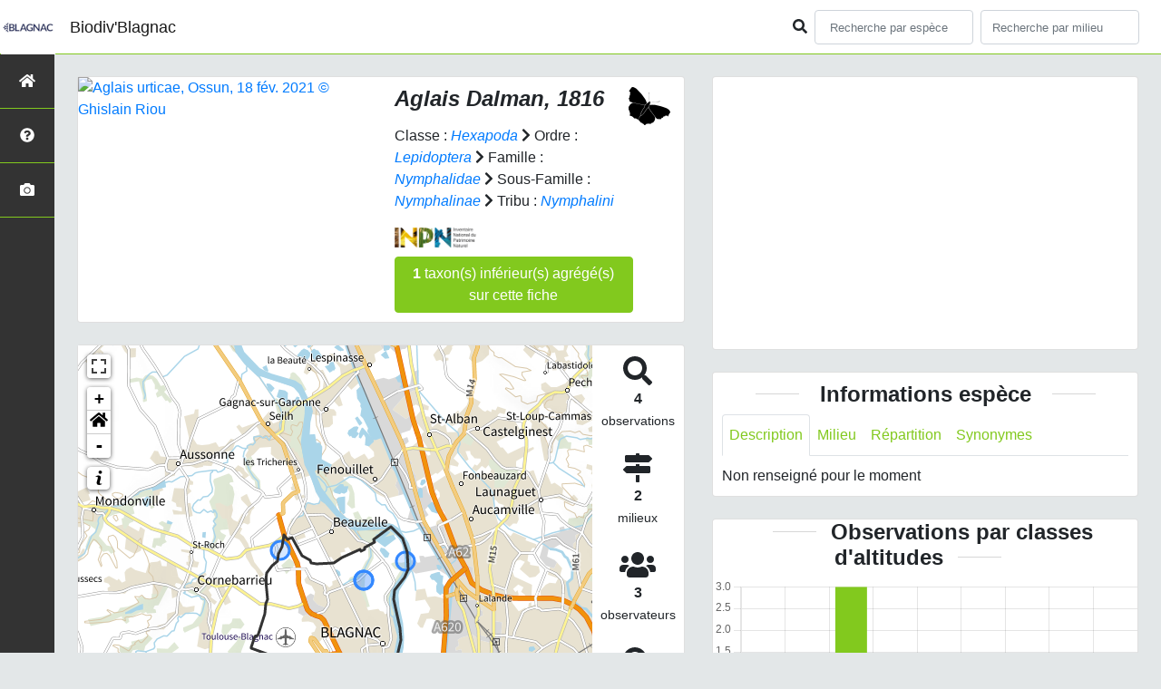

--- FILE ---
content_type: text/html; charset=utf-8
request_url: https://atlas-biodiversite.blagnac.fr/espece/188880
body_size: 8385
content:
<!doctype html>

<html lang='fr'>

<head>
<base href="">
    <meta name="viewport" content="width=device-width, initial-scale=1.0">

    <title>
     
    Aglais
 | Biodiv&#39;Blagnac - commune de Blagnac</title>
    
    

    <!-- Jquery -->
    <script type=text/javascript src="/static/node_modules/jquery/dist/jquery.min.js"></script>
    <script type=text/javascript src="/static/node_modules/jquery-ui-dist/jquery-ui.min.js"></script>
    <script type="text/javascript" src="/static/node_modules/jquery-lazy/jquery.lazy.min.js"></script>
    <link rel="stylesheet" href="/static/node_modules/jquery-ui-dist/jquery-ui.css" />
    <!-- Bootstrap -->
    <link rel="stylesheet" href="/static/node_modules/bootstrap/dist/css/bootstrap.min.css"/>
    <script type=text/javascript src="/static/node_modules/bootstrap/dist/js/bootstrap.bundle.min.js"></script>
    <!-- Leaflet -->
    <script src="/static/node_modules/leaflet/dist/leaflet.js"></script>
    <link rel="stylesheet" href="/static/node_modules/leaflet/dist/leaflet.css" />
   
    <script src="/static/node_modules/leaflet.zoomhome/dist/leaflet.zoomhome.js"></script>
    <link rel="stylesheet" href="/static/node_modules/leaflet.zoomhome/src/css/leaflet.zoomhome.css" />

    <script src="/static/node_modules/leaflet-fullscreen/dist/Leaflet.fullscreen.min.js"></script>
    <link rel="stylesheet" href="/static/node_modules/leaflet-fullscreen/dist/leaflet.fullscreen.css" />
    <!-- Slick -->
    <script src="/static/node_modules/slick-carousel/slick/slick.min.js"></script>
    <link rel="stylesheet" href="/static/node_modules/slick-carousel/slick/slick-theme.css" />
    <link rel="stylesheet" href="/static/node_modules/slick-carousel/slick/slick.css" />
    <!-- fontawesome -->
    <script src="/static/node_modules/%40fortawesome/fontawesome-free/js/all.min.js"></script>
    <!-- CSS Application -->
    <link rel="SHORTCUT ICON" href="/static/custom/images/favicon.ico">
    <link rel="stylesheet" href="/static/css/atlas.css" />

    
    <!-- Additional assets -->
    
<!-- Bootstrap slider -->
<link rel="stylesheet"
    href="/static/node_modules/bootstrap-slider/dist/css/bootstrap-slider.min.css" />
<script
    src="/static/node_modules/bootstrap-slider/dist/bootstrap-slider.min.js"></script>
<!-- Bootstrap switch -->
<script type="text/javascript"
    src="/static/node_modules/bootstrap-switch/dist/js/bootstrap-switch.js"></script>
<link rel="stylesheet" href="/static/node_modules/bootstrap-switch/dist/css/bootstrap3/bootstrap-switch.min.css" />
<!-- Leaflet marker cluster -->
<script src="/static/node_modules/leaflet.markercluster/dist/leaflet.markercluster.js"></script>
<link rel="stylesheet" href="/static/node_modules/leaflet.markercluster/dist/MarkerCluster.css" />
<link rel="stylesheet" href="/static/node_modules/leaflet.markercluster/dist/MarkerCluster.Default.css" />
<!-- Leaflet snogylop -->
<script src="/static/node_modules/leaflet.snogylop/src/leaflet.snogylop.js"></script>
<!-- ChartJS -->
<script src="/static/node_modules/chart.js/dist/chart.min.js"></script>

<!-- Lightbox -->
<link href="/static/node_modules/lightbox2/dist/css/lightbox.min.css" rel="stylesheet" />
<link rel="stylesheet" href="/static/css/ficheEspece.css" />

    <link rel="stylesheet" href="/static/custom/custom.css"/>
    
</head>

<body>
<header id="navbar">
    

<script type="text/javascript"> 
    var language = '' ;
</script>


<link href="https://cdnjs.cloudflare.com/ajax/libs/flag-icon-css/3.1.0/css/flag-icon.min.css" rel="stylesheet">
    <nav class="navbar navbar-expand-md navbar-light fixed-top bg-light" role="navigation">
        <a class="navbar-brand" href="https://www.mairie-blagnac.fr"
           target="_blank">
            <img class="logoStructure" src="/static/custom/images/logo-structure.png"/>
        </a>
        <a class="navbar-brand titreAppli" href="/">Biodiv&#39;Blagnac</a>
        <button class="navbar-toggler" type="button" data-toggle="collapse" data-target="#navbarSupportedContent"
                aria-controls="navbarSupportedContent" aria-expanded="false" aria-label="Toggle navigation">
            <span class="navbar-toggler-icon"></span>
        </button>

            <div class="collapse navbar-collapse" id="navbarSupportedContent">
            <div class="navbar-nav mr-auto">
            </div>
            <div class="form-inline my-2 my-lg-0">
                <div class="mr-sm-2">
                    <i class="fas fa-search form-control-feedback"></i>
                </div>
                <form method="POST" action="" id='searchFormTaxons' role="search">
                    <div class="form-group has-feedback">
                        <input id="searchTaxons" type="text" class="form-control mr-sm-2 ajax-search small-placeholder"
                               placeholder="Recherche par espèce&nbsp;&nbsp;&nbsp;" loading="false" style="width: 175px;"  />

                    </div>
                    <input id="hiddenInputTaxons" type="hidden"name="cd_ref"/>
                </form>

                <form class="form-inline my-2 my-lg-0" method="POST"
                      onsubmit="completeAction('#searchFormGeoEntry', hiddenInputGeoEntry)" id='searchFormGeoEntry'
                      action=""
                      role="search">
                      <div class="form-group has-feedback">
                        <datalist id="geoList"></datalist>
                        <input id="searchGeoEntry" type="search" style="width: 175px;"
                               class="form-control mr-sm-2 ajax-search small-placeholder"
                               placeholder="Recherche par milieu &nbsp;&nbsp;&nbsp;"
                               list="geoList">
                    </div>
                    <input id="hiddenInputGeoEntry" type="hidden" name="geo_entry_id">
                </form>
                <!--- Languages button and dropdown displaid if MULTILINGUAL is True-->
                
                
                
            </div>
        </div>

    </nav>


</header>

<sidebar id="sideBar">
    <ul id="sidebar_menu" class="sidebar-nav">
    <a href="/" id="menu-toggle" data-toggle="tooltip"
       data-original-title="Retour à l'accueil" data-placement="right">
        <li class="sidebar-brand"><span id="main_icon" class="fa fa-home"></span></li>
    </a>
    
        
            <a href="/presentation" data-toggle="tooltip"
               data-original-title="Présentation de l&#39;atlas" data-placement="right">
                <li class="sidebar-brand"><span class="fas fa-question-circle"></span></li>
            </a>
        
    
    
    <a href="/photos" data-toggle="tooltip" data-original-title="Galerie photos"
       data-placement="right">
        <li class="sidebar-brand"><span class="fa fa-camera"></span></li>
    </a>


</ul>
</sidebar>
<main class="d-flex">

    <div class="container-fluid" id="page">
        
            
        
        
    <div class="container-fluid">
        <div class="row">
            <!--Left row-->
            <div class="col-lg-7 col-md-8 col-sm-12 col-xs-12">
                
    <div class="card mt-4" id="identityCard">
        <div class="row" id="rowIdentity">
            
                <!-- Si il y a une photo principale -->
                <div class="col-12 col-sm-6" id="imgCol">
                    <div class="imgWrapper">
                        <span class="fas fa-search" id="zoomPhotos"></span>
                        <a href="https://taxhub.biodiv-occitanie.fr/53754_9836_Aglais_urticae_Ossun_18_fev_2021.jpg" data-lightbox="imageSet"
                           data-title="Aglais urticae, Ossun, 18 fév. 2021 &copy; Ghislain Riou"
                        >
                            
                                
                            
                            <img id="mainImg" src="https://taxhub.biodiv-occitanie.fr/api/tmedias/thumbnail/9836?h=500"
                                 style="width:100%;"
                                 alt="Aglais urticae, Ossun, 18 fév. 2021 &copy; Ghislain Riou">
                            <p class="imgDescription main">Aglais urticae, Ossun, 18 fév. 2021
                                
                                    - null
                                
                                &copy; Ghislain Riou
                                
                                

                            </p>
                        </a>
                    </div>
                </div>
                <div class="col-lg-6 col-md-6 col-sm-6 col-xs-12" id="taxonIdentity">
            
            <div id="groupLogoCol">
                <a href="/groupe/Insectes">
                    <img src="/static/images/picto_Insectes.png"
                         alt="Insectes" data-toggle="tooltip"
                         data-original-title="Insectes" data-placement="right">
                </a>
            </div>
            <div id="taxonName">
                
                    <h4 class="strong"><i><i>Aglais</i> Dalman, 1816 </i></h4>
                
                
                

                <div id="taxonomy">
                    
                        Classe :
                        <i>
                            
                                <a href="/liste/184569">Hexapoda</a>

                            
                        </i>
                        
                            <span class="fas fa-chevron-right"> </span>
                        
                    
                        Ordre :
                        <i>
                            
                                <a href="/liste/185214">Lepidoptera</a>

                            
                        </i>
                        
                            <span class="fas fa-chevron-right"> </span>
                        
                    
                        Famille :
                        <i>
                            
                                <a href="/liste/185291">Nymphalidae</a>

                            
                        </i>
                        
                            <span class="fas fa-chevron-right"> </span>
                        
                    
                        Sous-Famille :
                        <i>
                            
                                <a href="/liste/608451">Nymphalinae</a>

                            
                        </i>
                        
                            <span class="fas fa-chevron-right"> </span>
                        
                    
                        Tribu :
                        <i>
                            
                                <a href="/liste/610334">Nymphalini</a>

                            
                        </i>
                        
                    
                </div>

                <div id="inpnLink">
                    <a href='https://inpn.mnhn.fr/espece/cd_nom/188880' target="_blank">
                        <img width="90px" src="/static/images/logo_inpn.png"
                             data-toggle="tooltip" data-original-title="Voir la fiche espèce INPN"
                             data-placement="right">
                    </a>
                </div>

                
                    <!-- Button trigger modal -->
                    <button class="btn btn-default" data-toggle="modal" data-target="#myModal"
                            style="margin-top: 10px;">
                        <b> 1 </b> taxon(s) inférieur(s) agrégé(s) sur cette
                        fiche
                    </button>

                    <!-- Modal -->
                    <div class="modal fade" id="myModal" tabindex="-1" role="dialog" aria-labelledby="myModalLabel">
                        <div class="modal-dialog" role="document">
                            <div class="modal-content">
                                <div class="modal-header">
                                    <button type="button" class="close" data-dismiss="modal"
                                            aria-label="Close"><span
                                            aria-hidden="true">&times;</span></button>
                                    <h3 class="modal-title" id="myModalLabel">Taxon(s) agrégé(s) sur cette
                                        fiche</h3>
                                </div>
                                <div class="modal-body">
                                    <table class="table table-hover">
                                        <thead>
                                        <tr>
                                            <th> Nom vernaculaire</th>
                                            <th> Nom binomial</th>
                                            
                                            
                                            <th>Observations</th>
                                            <th> Fiche</th>
                                        </tr>
                                        </thead>
                                        <tbody>
                                        
                                            <a href="/espece/608364">
                                                <tr>
                                                    <td>
                                                        
                                                            Paon-du-jour (Le), Paon de jour (Le), Oeil -de-Paon-du-Jour (Le), Paon (Le), Oeil-de-Paon (L&#39;)
                                                        
                                                    <td> Aglais io </td>
                                                    <td>
                                                        
                                                    </td>
                                                    <td>
                                                        
                                                    </td>
                                                    <td> 4 </td>
                                                    <td>
                                                        <a href="/espece/608364">
                                                            <span id="ficheGlyficon" data-toggle="tooltip"
                                                                  data-original-title="Voir la fiche espèce"
                                                                  data-placement="right"
                                                                  class="fas fa-list"></span>
                                                        </a>
                                                    </td>

                                                </tr>
                                            </a>
                                        
                                        </tbody>
                                    </table>
                                </div>
                            </div>

                        </div>
                    </div>


                    
                    
                    
                    
                    
                    
                    
                    
                    
                    
                    
                    
                    
                    
                    
                    
                    
                    
                
            </div>
            </div>
            </div>
        </div>

                
    <div class="card mt-4" id="mapPanel mt-4">
        <div class="row">
            <div class="col-sm-10" id="mapContainer">
                <div id="map">
                    <img id="loadingGif" src="">
                    
    <div id="loaderSpinner" class="spinner-grow text-primary" style="width: 3rem; height: 3rem;" role="status">
        <span class="sr-only">Chargement...</span>
    </div>

                </div>
            </div>
            <div class="col-sm-2" id="mapStat">
                <ul>
                    <li>
                        <i class="fas fa-search fa-2x"></i> </br>
                        <b>4</b></br>
                        <span style="font-size: 0.90rem">observations</span>
                    </li>
                    <li>
                        <i class="fas fa-map-signs fa-2x"></i> <br/>
                        <b>2</b><br/>
                        <span style="font-size: 0.90rem">milieux</span>
                    </li>
                    <li>
                        <i class="fas fa-users fa-2x"></i> <br/>
                        <b>3</b> <br/>
                        <span style="font-size: 0.90rem">observateurs</span>
                    </li>
                    <li id="firstObs" class="pointer">
                        <i class="fas fa-search fa-2x"></i> <br/>
                        <span style="font-size: 0.90rem">Première observation</span><br/><b>2013</b>
                    </li>
                    <li id="lastObs" class="pointer">
                        <i class="far fa-clock fa-2x"></i> <br/>
                        <span style="font-size: 0.90rem">Dernière observation</span><br/><b>2016</b>
                    </li>
                </ul>
            </div>
        </div>
    </div>

                
    <div class="card mt-4" id="otherInformationsPanel">
        <div class="row" id="otherInformations">
            <ul class="nav nav-tabs">
                
                    <li class="nav-item"><a data-toggle="tab" class="nav-link active" href="#geoentries">
                        <b>2</b> milieux</a>
                    </li>
                
                
                

                <li class="nav-item"><a class="nav-link" data-toggle="tab"
                                        href="#observateurs" >
                    <b>3 </b> observateurs
                </a></li>
            </ul>

           
            <div class="tab-content" style="width:100%;">
                 <!-- geoentry tab-->
                
                
                    <div id="geoentries" class="tab-pane fade show active">
                
                <p>
                    
                        <a href="/geoentry/HAB">Habitat, équipement, activités et voirie</a>
                        
                            -
                        
                    
                        <a href="/geoentry/ZH">Zones humides</a>
                        
                    
                </p>
                </div>

                <!--- oberservers tab-->
                
                    <div id="observateurs" class="tab-pane fade">
                        
                            Grisvard Pierre
                            
                                -
                            
                        
                            Saint-aubin Geoffrey
                            
                                -
                            
                        
                            Souche Olivier
                            
                        
                    </div>
                
        
                

            </div>

            </div>
        </div>

            </div>

            <!--Right row-->
            <div class="col-lg-5 col-md-5 col-sm-12 col-xs-12">
                
                    
    <div class="card mt-4">
        <div id="fixed" class="carousel slide" data-ride="carousel" data-interval="false">
            <!-- Indicators -->
            <ol class="carousel-indicators">
                
                    
                        <li data-target="#fixed" data-slide-to="0" class="active"></li>
                    
                
                    
                        <li data-target="#fixed" data-slide-to="1"></li>
                    
                
                    
                        <li data-target="#fixed" data-slide-to="2"></li>
                    
                
                    
                        <li data-target="#fixed" data-slide-to="3"></li>
                    
                
            </ol>

            <!-- Wrapper for slides -->
            <div class="carousel-inner">
                
                    
                        <div class="carousel-item active">
                    

                
                    
                
                <a href="https://taxref.mnhn.fr/api/media/download/inpn/98037" data-lightbox="imageSet" data-title="&lt;i&gt;Aglais urticae&lt;/i&gt; (Linnaeus, 1758)
                                
                                - Vers Canigou
                                
                                &copy; J. Thévenot
                                
                                - CC BY-NC-SA
                                
                                
                                - INPN
                                
                                ">
                    <div class="slider-size" style="background-image: url(https://taxhub.biodiv-occitanie.fr/api/tmedias/thumbnail/2358?h=500)"
                         alt="&lt;i&gt;Aglais urticae&lt;/i&gt; (Linnaeus, 1758) &copy; J. Thévenot">
                        <div class="carousel-caption">
                            <i>Aglais urticae</i> (Linnaeus, 1758) &copy; J. Thévenot
                            
                                - CC BY-NC-SA
                            
                        </div>
                    </div>
                </a>
                </div>
                
                    
                        <div class="carousel-item">
                    

                
                    
                
                <a href="https://taxref.mnhn.fr/api/media/download/inpn/212461" data-lightbox="imageSet" data-title="&lt;i&gt;Aglais urticae&lt;/i&gt; (Linnaeus, 1758)
                                
                                - Spécimen fraichement éclos, in natura.
                                
                                &copy; J. Touroult
                                
                                - CC BY-NC-SA
                                
                                
                                - INPN
                                
                                ">
                    <div class="slider-size" style="background-image: url(https://taxhub.biodiv-occitanie.fr/api/tmedias/thumbnail/2362?h=500)"
                         alt="&lt;i&gt;Aglais urticae&lt;/i&gt; (Linnaeus, 1758) &copy; J. Touroult">
                        <div class="carousel-caption">
                            <i>Aglais urticae</i> (Linnaeus, 1758) &copy; J. Touroult
                            
                                - CC BY-NC-SA
                            
                        </div>
                    </div>
                </a>
                </div>
                
                    
                        <div class="carousel-item">
                    

                
                    
                
                <a href="https://taxhub.biodiv-occitanie.fr/53754_8509_Petite_Tortue_Pointis-Inard_31.jpg" data-lightbox="imageSet" data-title="Petite Tortue, Pointis-Inard 31
                                
                                &copy; Ghislain Riou
                                
                                
                                ">
                    <div class="slider-size" style="background-image: url(https://taxhub.biodiv-occitanie.fr/api/tmedias/thumbnail/8509?h=500)"
                         alt="Petite Tortue, Pointis-Inard 31 &copy; Ghislain Riou">
                        <div class="carousel-caption">
                            Petite Tortue, Pointis-Inard 31 &copy; Ghislain Riou
                            
                        </div>
                    </div>
                </a>
                </div>
                
                    
                        <div class="carousel-item">
                    

                
                    
                
                <a href="https://taxhub.biodiv-occitanie.fr/53754_10740_Aglais_urticae____preliminaires_daccouplement_Montgaillard_Hautes-Pyrenees.jpg" data-lightbox="imageSet" data-title="Aglais urticae ♀ &amp; ♂, préliminaires d&#39;accouplement (Montgaillard, Hautes-Pyrénées)
                                
                                &copy; Gilles Pottier
                                
                                
                                ">
                    <div class="slider-size" style="background-image: url(https://taxhub.biodiv-occitanie.fr/api/tmedias/thumbnail/10740?h=500)"
                         alt="Aglais urticae ♀ &amp; ♂, préliminaires d&#39;accouplement (Montgaillard, Hautes-Pyrénées) &copy; Gilles Pottier">
                        <div class="carousel-caption">
                            Aglais urticae ♀ & ♂, préliminaires d'accouplement (Montgaillard, Hautes-Pyrénées) &copy; Gilles Pottier
                            
                        </div>
                    </div>
                </a>
                </div>
                
                </div>

                <!-- Controls -->
                <a class="carousel-control-prev" href="javascript:void(0)" data-slide="prev"
                   data-target="#fixed">
                    <span class="carousel-control-prev-icon" aria-hidden="true"></span>
                    <span class="sr-only">Previous</span>
                </a>
                <a class="carousel-control-next" href="javascript:void(0)" data-slide="next"
                   data-target="#fixed">
                    <span class="carousel-control-next-icon" aria-hidden="true"></span>
                    <span class="sr-only">Next</span>
                </a>
            </div>
        </div>

                


                


<div class="card mt-4" id="blocInfos">
    <h4 class="title-bar center">
        <strong>Informations espèce</strong>
    </h4>
    <ul class="nav nav-tabs">
        <li class="nav-item"><a class="nav-link active" data-toggle="tab" href="#description">Description</a>
        </li>
        
        <li class="nav-item"><a class="nav-link" data-toggle="tab" href="#milieu">Milieu</a></li>
        <li class="nav-item"><a class="nav-link" data-toggle="tab" href="#chorologie">Répartition</a></li>
        <li class="nav-item"><a class="nav-link" data-toggle="tab" href="#synonymes">Synonymes</a></li>
    </ul>

    <div class="tab-content">
        <div id="description" class="tab-pane fade show active">
            
            Non renseigné pour le moment
            
        </div>
        
        <div id="milieu" class="tab-pane fade">
            
            Non renseigné pour le moment
            
        </div>
        <div id="chorologie" class="tab-pane fade">
            
            Non renseigné pour le moment
            
        </div>
        <div id="synonymes" class="tab-pane fade">
            
            
            
            
            
            
            <i>Inachis</i> Hübner, 1819
            
            
            
            
        </div>
    </div>
</div>


                

                
    <div class="card mt-4" id="graphBloc">
        <h4 class="title-bar title-spaced center strong">Observations par classes d'altitudes</h4>
        <div class="chart-container" style="position: relative; height:200px; width:100%">
            <canvas id="altiChart"></canvas>
        </div>
        <h4 class="title-bar title-spaced center strong">Observations mensuelles</h4>
        <div class="chart-container" style="position: relative; height:200px; width:100%">
            <canvas id="monthChart"></canvas>
        </div>
    </div>

            </div>
        </div>
    <div>


    </div>
</main>


    <footer>
        <small>
    <a href="/">Accueil</a> |
    <a href="https://www.mairie-blagnac.fr/" target="_blank">commune de Blagnac</a> |
    <a data-toggle="modal" href="#"
       data-target="#modalCredits">Conception et crédits</a> |
    <a data-toggle="modal" href="#"
       data-target="#modalMentions">Mentions légales</a>
</small>

<div>
<small class="text-muted">
    Biodiv&#39;Blagnac - Atlas de la faune et de la flore de la commune de Blagnac - 2022
    <br/>
    Réalisé avec <a href="https://github.com/PnX-SI/GeoNature-atlas" target="_blank">GeoNature-atlas</a>, développé par le
    <a href="http://www.ecrins-parcnational.fr" target="_blank">Parc national des Écrins</a> <br/>
    Coordination :
        <a href="https://naturemp.org">Nature En Occitanie</a>
</small>
</div>

<div class="modal fade text-justify" id="modalCredits">
    <div class="modal-dialog modal-lg" role="document">
        <div class="modal-content">
            <div class="modal-header">

                <h3>Conception et crédits</h3>
                <button type="button" class="close" data-dismiss="modal" aria-label="Close">
                    <span aria-hidden="true" class="text-white">&times;</span>
                </button>
            </div>
            <div class="modal-body">
                 <div class="modal-body credits">
  <p>
    Copyright © 2022 commune de Blagnac. Tous droits réservés.
  </p>
  <p>
    Biodiv'Blagnac est basé sur l'outil opensource <a href="https://github.com/PnX-SI/GeoNature-atlas" target="_blank">GeoNature-atlas</a>, 
    développé par le Parc national des Ecrins (Théo Lechemia, Gil Deluermoz et Camille Monchicourt) et une communauté de contributeurs.
    <br/>
    Il fait partie d'un ensemble d'outils développé par le parc national et ses partenaires, pour pouvoir saisir, gérer et traiter les 
    données des différents protocoles faune et flore : <a href="https://geonature.fr" target="_blank">https://geonature.fr</a>.
  </p>
  <h3>Rédaction :</h3>
  <p>
    Ville de Blagnac
  </p>
  <h3>Relecture :</h3>
  <p>
    Ville de Blagnac
  </p>
  <h3>Crédits photos :</h3>
  <p>
    Martin pêcheur : G. Grezes
  </p>
</div>
            </div>
        </div>
    </div>
</div>

<div class="modal fade text-justify" id="modalMentions">
    <div class="modal-dialog modal-lg" role="document">
        <div class="modal-content">
            <div class="modal-header">

                <h3>Mentions légales</h3>
                <button type="button" class="close" data-dismiss="modal" aria-label="Close">
                    <span aria-hidden="true" class="text-white">&times;</span>
                </button>
            </div>
            <div class="modal-body">
                <div class="modal-body credits">
  <p>
    Les données disponibles sur l’Atlas de la biodiversité communale intégré au site internet de la Ville de Blagnac constituent des données naturalistes dont l’accès est libre. Les données naturalistes sont des informations décrivant des observations de la faune, de la flore ou d’un habitat naturel.
  </p>
 
  <p>
    L’Atlas de la biodiversité communale est donc un recueil de données naturalistes, au sens de l’article L. 112-3 du Code de la propriété intellectuelle, mis à disposition de la Ville de Blagnac par l’Association « Nature En Occitanie ». Il est protégé par le droit d’auteur et le droit des bases de données.
  </p>
 
  <p>
    Son contenu peut être enrichi par tout utilisateur via l’outil de saisie « GeoNat’Occitanie ». Le traitement de l’ensemble des données recueillies par cet outil de saisie, et notamment les données à caractère personnel, est effectué sous la responsabilité de l’association « Nature en Occitanie » .
  </p>
</div>
            </div>
        </div>
    </div>
</div>



<script>
    var prevScrollpos = window.pageYOffset;
    window.onscroll = function () {
        var currentScrollPos = window.pageYOffset;
        if (prevScrollpos > currentScrollPos) {
            document.getElementById("collapseFooter").style.top = "-100px";
        } else {
            document.getElementById("collapseFooter").style.top = "0px";
        }
        prevScrollpos = currentScrollPos;
    }
</script>
    </footer>


</body>


    <script>
        var configuration = {"AFFICHAGE_DERNIERES_OBS": true, "AFFICHAGE_EN_CE_MOMENT": true, "AFFICHAGE_FOOTER": true, "AFFICHAGE_INTRODUCTION": true, "AFFICHAGE_LOGOS_HOME": true, "AFFICHAGE_MAILLE": false, "AFFICHAGE_NOUVELLES_ESPECES": true, "AFFICHAGE_RANG_STAT": true, "AFFICHAGE_RECHERCHE_AVANCEE": false, "AFFICHAGE_STAT_GLOBALES": true, "ANONYMIZE": false, "ATTR_AUDIO": 5, "ATTR_CHOROLOGIE": 103, "ATTR_COMMENTAIRE": 101, "ATTR_DAILYMOTION": 8, "ATTR_DESC": 100, "ATTR_LIEN": 3, "ATTR_MAIN_PHOTO": 1, "ATTR_MILIEU": 102, "ATTR_OTHER_PHOTO": 2, "ATTR_PDF": 4, "ATTR_VIDEO_HEBERGEE": 6, "ATTR_VIMEO": 9, "ATTR_YOUTUBE": 7, "AVAILABLE_LANGUAGES": {"en": {"flag_icon": "flag-icon-gb", "months": ["January", "February", "March", "April", "May", "June", "July", "August", "September", "October", "November", "December"], "name": "English"}, "fr": {"flag_icon": "flag-icon-fr", "months": ["Janvier", "F\u00e9vrier", "Mars", "Avril", "Mai", "Juin", "Juillet", "Ao\u00fbt", "Septembre", "Octobre", "Novembre", "Decembre"], "name": "Fran\u00e7ais"}, "it": {"flag_icon": "flag-icon-it", "months": ["Gennaio", "Febbraio", "Marzo", "Aprile", "Maggio", "Giugno", "Luglio", "Agosto", "Settembre", "Ottobre", "Novembre", "Dicembre"], "name": "Italiano"}}, "CUSTOM_LOGO_LINK": "https://www.mairie-blagnac.fr", "DEFAULT_LANGUAGE": "fr", "DISPLAY_PATRIMONIALITE": false, "GLOSSAIRE": false, "ID_GOOGLE_ANALYTICS": "UA-xxxxxxx-xx", "IGNAPIKEY": "", "INTERACTIVE_MAP_LIST": true, "LIMIT_CLUSTER_POINT": 1000, "LIMIT_FICHE_LISTE_HIERARCHY": 28, "LIMIT_RANG_TAXONOMIQUE_HIERARCHIE": 13, "MAP": {"BORDERS_COLOR": "#000000", "BORDERS_WEIGHT": 3, "ENABLE_SCALE": true, "ENABLE_SLIDER": true, "FIRST_MAP": {"attribution": "\u0026copy; \u003ca href=\"http://www.ign.fr/\"\u003eIGN\u003c/a\u003e", "tileName": "IGN Plan", "url": "https://data.geopf.fr/wmts?SERVICE=WMTS\u0026REQUEST=GetTile\u0026VERSION=1.0.0\u0026STYLE=normal\u0026TILEMATRIXSET=PM\u0026TILEMATRIX={z}\u0026TILEROW={y}\u0026TILECOL={x}\u0026LAYER=GEOGRAPHICALGRIDSYSTEMS.PLANIGNV2\u0026FORMAT=image/png"}, "LAT_LONG": [43.6417, 1.379], "MASK_STYLE": {"fill": false, "fillColor": "#020202", "fillOpacity": 0.3}, "MAX_BOUNDS": [[-180, -90], [180, 90]], "MIN_ZOOM": 1, "SECOND_MAP": {"attribution": "\u0026copy; \u003ca href=\"http://www.ign.fr/\"\u003eIGN\u003c/a\u003e", "tileName": "Ortho 20cm IGN", "url": "https://data.geopf.fr/wmts?SERVICE=WMTS\u0026REQUEST=GetTile\u0026VERSION=1.0.0\u0026STYLE=normal\u0026TILEMATRIXSET=PM\u0026TILEMATRIX={z}\u0026TILEROW={y}\u0026TILECOL={x}\u0026LAYER=HR.ORTHOIMAGERY.ORTHOPHOTOS\u0026FORMAT=image/jpeg"}, "STEP": 1, "ZOOM": 12}, "MULTILINGUAL": false, "NB_DAY_LAST_OBS": "365", "NB_LAST_OBS": 100, "NOM_APPLICATION": "Biodiv\u0027Blagnac", "ORGANISM_MODULE": false, "PATRIMONIALITE": {"config": {"oui": {"icon": "custom/images/logo_patrimonial.png", "text": "Ce taxon est patrimonial"}}, "label": "Patrimonial"}, "PROTECTION": false, "RANG_STAT": [{"phylum": ["Arthropoda", "Mollusca"]}, {"phylum": ["Chordata"]}, {"regne": ["Plantae"]}], "RANG_STAT_FR": ["Faune invert\u00e9br\u00e9e", "Faune vert\u00e9br\u00e9e", "Flore"], "REDIMENSIONNEMENT_IMAGE": true, "REMOTE_MEDIAS_PATH": "/static/medias", "REMOTE_MEDIAS_URL": "https://taxhub.biodiv-occitanie.fr/", "SPLIT_NOM_VERN": true, "STATIC_PAGES": {"presentation": {"order": 0, "picto": "fa-question-circle", "template": "static/custom/templates/presentation.html", "title": "Pr\u00e9sentation de l\u0027atlas"}}, "STRUCTURE": "commune de Blagnac", "TAXHUB_URL": "https://taxhub.biodiv-occitanie.fr", "TEXT_LAST_OBS": "Les observations des 365 derniers jours |", "URL_APPLICATION": "", "ZOOM_LEVEL_POINT": 11};
    </script>
    <!-- main JS -->
    <script src="/static/main.js"></script>

<script>
    
</script>

<script src="/static/node_modules/lightbox2/dist/js/lightbox.min.js"></script>

<script>
    var dataset = [{"altitude": "100-110", "value": 0}, {"altitude": "110-120", "value": 0}, {"altitude": "120-130", "value": 3}, {"altitude": "130-140", "value": 0}, {"altitude": "140-150", "value": 1}, {"altitude": "150-160", "value": 0}, {"altitude": "160-170", "value": 0}, {"altitude": "170-180", "value": 0}, {"altitude": "180-200", "value": 0}];
    var months_value = [{"mois": "Janvier", "value": 0}, {"mois": "Fevrier", "value": 1}, {"mois": "Mars", "value": 2}, {"mois": "Avril", "value": 1}, {"mois": "Mai", "value": 0}, {"mois": "Juin", "value": 0}, {"mois": "Juillet", "value": 0}, {"mois": "Aout", "value": 0}, {"mois": "Septembre", "value": 0}, {"mois": "Octobre", "value": 0}, {"mois": "Novembre", "value": 0}, {"mois": "Decembre", "value": 0}];
    
    var months_name = ["Janvier", "F\u00e9vrier", "Mars", "Avril", "Mai", "Juin", "Juillet", "Ao\u00fbt", "Septembre", "Octobre", "Novembre", "Decembre"];

    
    var observationsPoint = [];
    var observationsMaille = [];
    var configuration = {"AFFICHAGE_DERNIERES_OBS": true, "AFFICHAGE_EN_CE_MOMENT": true, "AFFICHAGE_FOOTER": true, "AFFICHAGE_INTRODUCTION": true, "AFFICHAGE_LOGOS_HOME": true, "AFFICHAGE_MAILLE": false, "AFFICHAGE_NOUVELLES_ESPECES": true, "AFFICHAGE_RANG_STAT": true, "AFFICHAGE_RECHERCHE_AVANCEE": false, "AFFICHAGE_STAT_GLOBALES": true, "ANONYMIZE": false, "ATTR_AUDIO": 5, "ATTR_CHOROLOGIE": 103, "ATTR_COMMENTAIRE": 101, "ATTR_DAILYMOTION": 8, "ATTR_DESC": 100, "ATTR_LIEN": 3, "ATTR_MAIN_PHOTO": 1, "ATTR_MILIEU": 102, "ATTR_OTHER_PHOTO": 2, "ATTR_PDF": 4, "ATTR_VIDEO_HEBERGEE": 6, "ATTR_VIMEO": 9, "ATTR_YOUTUBE": 7, "AVAILABLE_LANGUAGES": {"en": {"flag_icon": "flag-icon-gb", "months": ["January", "February", "March", "April", "May", "June", "July", "August", "September", "October", "November", "December"], "name": "English"}, "fr": {"flag_icon": "flag-icon-fr", "months": ["Janvier", "F\u00e9vrier", "Mars", "Avril", "Mai", "Juin", "Juillet", "Ao\u00fbt", "Septembre", "Octobre", "Novembre", "Decembre"], "name": "Fran\u00e7ais"}, "it": {"flag_icon": "flag-icon-it", "months": ["Gennaio", "Febbraio", "Marzo", "Aprile", "Maggio", "Giugno", "Luglio", "Agosto", "Settembre", "Ottobre", "Novembre", "Dicembre"], "name": "Italiano"}}, "CUSTOM_LOGO_LINK": "https://www.mairie-blagnac.fr", "DEFAULT_LANGUAGE": "fr", "DISPLAY_PATRIMONIALITE": false, "GLOSSAIRE": false, "ID_GOOGLE_ANALYTICS": "UA-xxxxxxx-xx", "IGNAPIKEY": "", "INTERACTIVE_MAP_LIST": true, "LIMIT_CLUSTER_POINT": 1000, "LIMIT_FICHE_LISTE_HIERARCHY": 28, "LIMIT_RANG_TAXONOMIQUE_HIERARCHIE": 13, "MAP": {"BORDERS_COLOR": "#000000", "BORDERS_WEIGHT": 3, "ENABLE_SCALE": true, "ENABLE_SLIDER": true, "FIRST_MAP": {"attribution": "\u0026copy; \u003ca href=\"http://www.ign.fr/\"\u003eIGN\u003c/a\u003e", "tileName": "IGN Plan", "url": "https://data.geopf.fr/wmts?SERVICE=WMTS\u0026REQUEST=GetTile\u0026VERSION=1.0.0\u0026STYLE=normal\u0026TILEMATRIXSET=PM\u0026TILEMATRIX={z}\u0026TILEROW={y}\u0026TILECOL={x}\u0026LAYER=GEOGRAPHICALGRIDSYSTEMS.PLANIGNV2\u0026FORMAT=image/png"}, "LAT_LONG": [43.6417, 1.379], "MASK_STYLE": {"fill": false, "fillColor": "#020202", "fillOpacity": 0.3}, "MAX_BOUNDS": [[-180, -90], [180, 90]], "MIN_ZOOM": 1, "SECOND_MAP": {"attribution": "\u0026copy; \u003ca href=\"http://www.ign.fr/\"\u003eIGN\u003c/a\u003e", "tileName": "Ortho 20cm IGN", "url": "https://data.geopf.fr/wmts?SERVICE=WMTS\u0026REQUEST=GetTile\u0026VERSION=1.0.0\u0026STYLE=normal\u0026TILEMATRIXSET=PM\u0026TILEMATRIX={z}\u0026TILEROW={y}\u0026TILECOL={x}\u0026LAYER=HR.ORTHOIMAGERY.ORTHOPHOTOS\u0026FORMAT=image/jpeg"}, "STEP": 1, "ZOOM": 12}, "MULTILINGUAL": false, "NB_DAY_LAST_OBS": "365", "NB_LAST_OBS": 100, "NOM_APPLICATION": "Biodiv\u0027Blagnac", "ORGANISM_MODULE": false, "PATRIMONIALITE": {"config": {"oui": {"icon": "custom/images/logo_patrimonial.png", "text": "Ce taxon est patrimonial"}}, "label": "Patrimonial"}, "PROTECTION": false, "RANG_STAT": [{"phylum": ["Arthropoda", "Mollusca"]}, {"phylum": ["Chordata"]}, {"regne": ["Plantae"]}], "RANG_STAT_FR": ["Faune invert\u00e9br\u00e9e", "Faune vert\u00e9br\u00e9e", "Flore"], "REDIMENSIONNEMENT_IMAGE": true, "REMOTE_MEDIAS_PATH": "/static/medias", "REMOTE_MEDIAS_URL": "https://taxhub.biodiv-occitanie.fr/", "SPLIT_NOM_VERN": true, "STATIC_PAGES": {"presentation": {"order": 0, "picto": "fa-question-circle", "template": "static/custom/templates/presentation.html", "title": "Pr\u00e9sentation de l\u0027atlas"}}, "STRUCTURE": "commune de Blagnac", "TAXHUB_URL": "https://taxhub.biodiv-occitanie.fr", "TEXT_LAST_OBS": "Les observations des 365 derniers jours |", "URL_APPLICATION": "", "ZOOM_LEVEL_POINT": 11};
    var url_limit_territory = "/static/custom/territoire.json";
    var taxonYearMin = 2013.0;
    var cd_ref = 188880;
    var nb_obs = 4;
</script>

<script src="/static/custom/maps-custom.js"></script>
<script src="/static/ficheEspece.js"></script>
<script src="/static/chart.js"></script>

<script src="/static/mapGenerator.js"></script>
<script src="/static/main.js"></script>

<script src="/static/mapPoint.js"></script>



</html>

--- FILE ---
content_type: text/css; charset=utf-8
request_url: https://atlas-biodiversite.blagnac.fr/static/node_modules/bootstrap-slider/dist/css/bootstrap-slider.min.css
body_size: 1618
content:
/*! =======================================================
                      VERSION  7.0.5              
========================================================= */
/*! =========================================================
 * bootstrap-slider.js
 *
 * Maintainers:
 *		Kyle Kemp
 *			- Twitter: @seiyria
 *			- Github:  seiyria
 *		Rohit Kalkur
 *			- Twitter: @Rovolutionary
 *			- Github:  rovolution
 *
 * =========================================================
 *
 * Licensed under the Apache License, Version 2.0 (the "License");
 * you may not use this file except in compliance with the License.
 * You may obtain a copy of the License at
 *
 * http://www.apache.org/licenses/LICENSE-2.0
 *
 * Unless required by applicable law or agreed to in writing, software
 * distributed under the License is distributed on an "AS IS" BASIS,
 * WITHOUT WARRANTIES OR CONDITIONS OF ANY KIND, either express or implied.
 * See the License for the specific language governing permissions and
 * limitations under the License.
 * ========================================================= */.slider{display:inline-block;vertical-align:middle;position:relative}.slider.slider-horizontal{width:210px;height:20px}.slider.slider-horizontal .slider-track{height:10px;width:100%;margin-top:-5px;top:50%;left:0}.slider.slider-horizontal .slider-selection,.slider.slider-horizontal .slider-track-low,.slider.slider-horizontal .slider-track-high{height:100%;top:0;bottom:0}.slider.slider-horizontal .slider-tick,.slider.slider-horizontal .slider-handle{margin-left:-10px;margin-top:-5px}.slider.slider-horizontal .slider-tick.triangle,.slider.slider-horizontal .slider-handle.triangle{border-width:0 10px 10px 10px;width:0;height:0;border-bottom-color:#0480be;margin-top:0}.slider.slider-horizontal .slider-tick-label-container{white-space:nowrap;margin-top:20px}.slider.slider-horizontal .slider-tick-label-container .slider-tick-label{padding-top:4px;display:inline-block;text-align:center}.slider.slider-vertical{height:210px;width:20px}.slider.slider-vertical .slider-track{width:10px;height:100%;margin-left:-5px;left:50%;top:0}.slider.slider-vertical .slider-selection{width:100%;left:0;top:0;bottom:0}.slider.slider-vertical .slider-track-low,.slider.slider-vertical .slider-track-high{width:100%;left:0;right:0}.slider.slider-vertical .slider-tick,.slider.slider-vertical .slider-handle{margin-left:-5px;margin-top:-10px}.slider.slider-vertical .slider-tick.triangle,.slider.slider-vertical .slider-handle.triangle{border-width:10px 0 10px 10px;width:1px;height:1px;border-left-color:#0480be;margin-left:0}.slider.slider-vertical .slider-tick-label-container{white-space:nowrap}.slider.slider-vertical .slider-tick-label-container .slider-tick-label{padding-left:4px}.slider.slider-disabled .slider-handle{background-image:-webkit-linear-gradient(top,#dfdfdf 0,#bebebe 100%);background-image:-o-linear-gradient(top,#dfdfdf 0,#bebebe 100%);background-image:linear-gradient(to bottom,#dfdfdf 0,#bebebe 100%);background-repeat:repeat-x;filter:progid:DXImageTransform.Microsoft.gradient(startColorstr='#ffdfdfdf',endColorstr='#ffbebebe',GradientType=0)}.slider.slider-disabled .slider-track{background-image:-webkit-linear-gradient(top,#e5e5e5 0,#e9e9e9 100%);background-image:-o-linear-gradient(top,#e5e5e5 0,#e9e9e9 100%);background-image:linear-gradient(to bottom,#e5e5e5 0,#e9e9e9 100%);background-repeat:repeat-x;filter:progid:DXImageTransform.Microsoft.gradient(startColorstr='#ffe5e5e5',endColorstr='#ffe9e9e9',GradientType=0);cursor:not-allowed}.slider input{display:none}.slider .tooltip.top{margin-top:-36px}.slider .tooltip-inner{white-space:nowrap;max-width:none}.slider .hide{display:none}.slider-track{position:absolute;cursor:pointer;background-image:-webkit-linear-gradient(top,#f5f5f5 0,#f9f9f9 100%);background-image:-o-linear-gradient(top,#f5f5f5 0,#f9f9f9 100%);background-image:linear-gradient(to bottom,#f5f5f5 0,#f9f9f9 100%);background-repeat:repeat-x;filter:progid:DXImageTransform.Microsoft.gradient(startColorstr='#fff5f5f5',endColorstr='#fff9f9f9',GradientType=0);-webkit-box-shadow:inset 0 1px 2px rgba(0,0,0,0.1);box-shadow:inset 0 1px 2px rgba(0,0,0,0.1);border-radius:4px}.slider-selection{position:absolute;background-image:-webkit-linear-gradient(top,#f9f9f9 0,#f5f5f5 100%);background-image:-o-linear-gradient(top,#f9f9f9 0,#f5f5f5 100%);background-image:linear-gradient(to bottom,#f9f9f9 0,#f5f5f5 100%);background-repeat:repeat-x;filter:progid:DXImageTransform.Microsoft.gradient(startColorstr='#fff9f9f9',endColorstr='#fff5f5f5',GradientType=0);-webkit-box-shadow:inset 0 -1px 0 rgba(0,0,0,0.15);box-shadow:inset 0 -1px 0 rgba(0,0,0,0.15);-webkit-box-sizing:border-box;-moz-box-sizing:border-box;box-sizing:border-box;border-radius:4px}.slider-selection.tick-slider-selection{background-image:-webkit-linear-gradient(top,#89cdef 0,#81bfde 100%);background-image:-o-linear-gradient(top,#89cdef 0,#81bfde 100%);background-image:linear-gradient(to bottom,#89cdef 0,#81bfde 100%);background-repeat:repeat-x;filter:progid:DXImageTransform.Microsoft.gradient(startColorstr='#ff89cdef',endColorstr='#ff81bfde',GradientType=0)}.slider-track-low,.slider-track-high{position:absolute;background:transparent;-webkit-box-sizing:border-box;-moz-box-sizing:border-box;box-sizing:border-box;border-radius:4px}.slider-handle{position:absolute;width:20px;height:20px;background-color:#337ab7;background-image:-webkit-linear-gradient(top,#149bdf 0,#0480be 100%);background-image:-o-linear-gradient(top,#149bdf 0,#0480be 100%);background-image:linear-gradient(to bottom,#149bdf 0,#0480be 100%);background-repeat:repeat-x;filter:progid:DXImageTransform.Microsoft.gradient(startColorstr='#ff149bdf',endColorstr='#ff0480be',GradientType=0);filter:none;-webkit-box-shadow:inset 0 1px 0 rgba(255,255,255,.2),0 1px 2px rgba(0,0,0,.05);box-shadow:inset 0 1px 0 rgba(255,255,255,.2),0 1px 2px rgba(0,0,0,.05);border:0 solid transparent}.slider-handle.round{border-radius:50%}.slider-handle.triangle{background:transparent none}.slider-handle.custom{background:transparent none}.slider-handle.custom::before{line-height:20px;font-size:20px;content:'\2605';color:#726204}.slider-tick{position:absolute;width:20px;height:20px;background-image:-webkit-linear-gradient(top,#f9f9f9 0,#f5f5f5 100%);background-image:-o-linear-gradient(top,#f9f9f9 0,#f5f5f5 100%);background-image:linear-gradient(to bottom,#f9f9f9 0,#f5f5f5 100%);background-repeat:repeat-x;filter:progid:DXImageTransform.Microsoft.gradient(startColorstr='#fff9f9f9',endColorstr='#fff5f5f5',GradientType=0);-webkit-box-shadow:inset 0 -1px 0 rgba(0,0,0,0.15);box-shadow:inset 0 -1px 0 rgba(0,0,0,0.15);-webkit-box-sizing:border-box;-moz-box-sizing:border-box;box-sizing:border-box;filter:none;opacity:.8;border:0 solid transparent}.slider-tick.round{border-radius:50%}.slider-tick.triangle{background:transparent none}.slider-tick.custom{background:transparent none}.slider-tick.custom::before{line-height:20px;font-size:20px;content:'\2605';color:#726204}.slider-tick.in-selection{background-image:-webkit-linear-gradient(top,#89cdef 0,#81bfde 100%);background-image:-o-linear-gradient(top,#89cdef 0,#81bfde 100%);background-image:linear-gradient(to bottom,#89cdef 0,#81bfde 100%);background-repeat:repeat-x;filter:progid:DXImageTransform.Microsoft.gradient(startColorstr='#ff89cdef',endColorstr='#ff81bfde',GradientType=0);opacity:1}

--- FILE ---
content_type: text/css; charset=utf-8
request_url: https://atlas-biodiversite.blagnac.fr/static/custom/custom.css
body_size: 242
content:
/* Insert your custom override CSS in this file */

:root {
    --main-color: #82c91e;
    --second-color: #649b18;
    --map-maille-border-color: "black";
}

.slidepartenaireindex a {
    text-align: center;
    color:#212529;
    text-decoration: none;
}

.slidepartenaireindex h4 {
    margin-top:10px;
}

--- FILE ---
content_type: application/javascript; charset=utf-8
request_url: https://atlas-biodiversite.blagnac.fr/static/main.js
body_size: 1540
content:
$(document).ready(function() {
  $(window).keydown(function(event) {
    if (event.keyCode == 13) {
      event.preventDefault();
      return false;
    }
  });
});

window.onresize = function() {
  var presentationText = document.getElementById("presentation-text");
  if (presentationText) {
    if (window.innerWidth <= 800) {
      presentationText.hidden = true;
    } else {
      presentationText.hidden = false;
    }
  }
};

var presentationText = document.getElementById("presentation-text");
if (window.innerWidth <= 800 && presentationText) {
  presentationText.hidden = true;
}

autocompleteSearch = function(inputID, urlDestination, nbProposal) {
  $(inputID).autocomplete({
    source: function(request, response) {
      var searchUrl;
      if (urlDestination == "espece") {
        searchUrl = "/api/searchTaxon";
      } else if (urlDestination == "geoentry") {
        searchUrl = "/api/searchGeoEntry";
      }
      else {
        searchUrl = "/api/searchArea/"+urlDestination;
      }
      $(inputID)
        .attr("loading", "true")
        .css(
          "background-image",
          "url('" +
            configuration.URL_APPLICATION +
            "/static/images/loading3.gif')"
        );
      $.get(
        configuration.URL_APPLICATION + searchUrl,
        { search: request.term, limit: nbProposal },
        function(results) {
          response(results.slice(0, nbProposal));
          $(inputID)
            .attr("loading", "false")
            .css("background-image", "none");
        }
      );
    },
    focus: function(event, ui) {
      return false;
    },
    select: function(event, ui) {
      $(inputID).val(ui.item.label);
      var url = ui.item.value;
      if (urlDestination == "espece") {
        if (url == "nothing") {return false;}
        else {location.href = configuration.URL_APPLICATION + language  + "/espece/" + url;}
      } else if (urlDestination == "geoentry") {
        location.href = configuration.URL_APPLICATION + language  + "/geoentry/" + url;
      } else {
        location.href = configuration.URL_APPLICATION + language  + "/area/" + urlDestination +"/"+ url;
      }

      return false;
    },
    create: function(event, ui) {
      $(this).data("ui-autocomplete")._renderItem = function(ul, item) {
        return $("<li>")
          .append('<a  class="search-bar-item">' + item.label + "</a>")
          .appendTo(ul);
      };
    }
  });
};

// Generate the autocompletion with the list of item, the input id and the form id
$("#searchTaxons").focus(function() {
  autocompleteSearch("#searchTaxons", "espece", 20);
});

$("#searchTaxonsStat").focus(function() {
  autocompleteSearch("#searchTaxonsStat", "espece", 10);
});

$("#searchGeoEntry").on("focus", function() {
  autocompleteSearch("#searchGeoEntry", "geoentry", 20);
  var options = {};
  options.url = "/api/getAllGeoEntry";
  options.type = "GET";
  // options.data = { "criteria": $("#searchGeoEntry").val() };
  options.dataType = "json";
  options.success = function (data) {
      $("#geoList").empty();
      for(var i=0;i<data.length;i++)
      {
          $("#geoList").append("<option value='"+ data[i].label + "'</option>");
      }
  };
  $.ajax(options);
});

$("#searchGeoEntryStat").focus(function() {
  autocompleteSearch("#searchGeoEntryStat", "geoentry", 20);
  var options = {};
  options.url = "/api/getAllGeoEntry";
  options.type = "GET";
  // options.data = { "criteria": $("#searchGeoEntryStat").val() };
  options.dataType = "json";
  options.success = function (data) {
      $("#geoListSearch").empty();
      for(var i=0;i<data.length;i++)
      {
          $("#geoListSearch").append("<option value='"+ data[i].label + "'</option>");
      }
  };
  $.ajax(options);
});


// child list display
var childList = $("#childList");
$("#buttonChild").click(function() {
  $("#buttonChild")
    .find("span")
    .toggleClass("fas fa-chevron-right")
    .toggleClass("fas fa-chevron-down");
  var childList = $("#childList");
  if (childList.attr("hidden") === "hidden") {
    childList.removeAttr("hidden");
  } else {
    childList.attr("hidden", "hidden");
  }
});

// Tooltip
$(document).ready(function() {
  $('[data-toggle="tooltip"]').tooltip();
});

// Animation index.html
$(document).ready(function() {
  $("#localScroll").on("click", function() {
    var dest = $("#DernieresObservations");
    var speed = 750;
    $("html, body").animate({ scrollTop: $(dest).offset().top }, speed);
    return false;
  });
});

// Glossarizer JQUERY utilisé dans la bloc d'infos de la fiche espèce (si paramètre GLOSSAIRE activé)
if (configuration.GLOSSAIRE) {
  $(function() {
    $("#blocInfos").glossarizer({
      sourceURL:
        configuration.URL_APPLICATION + "/static/custom/glossaire.json",
      callback: function() {
        // Callback fired after glossarizer finishes its job
        new tooltip();
      }
    });
  });
}
